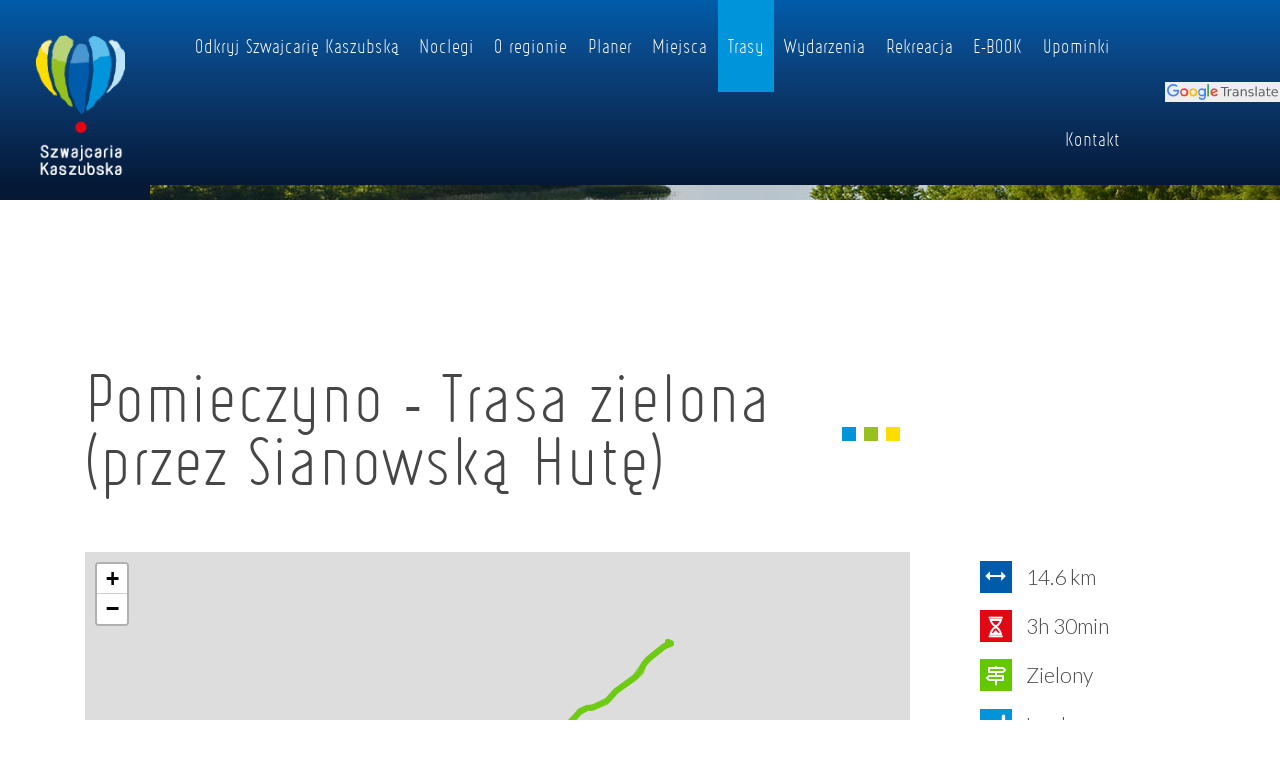

--- FILE ---
content_type: text/html; charset=UTF-8
request_url: https://szwajcariakaszubska.com/234-szwajcaria-kaszubska-pomieczyno-trasa-zielona-przez-sianowska-hute
body_size: 5670
content:
<!DOCTYPE html>
<html lang="pl">
	<head>
		<base href="/" />
		<meta charset="utf-8">
		<meta name="viewport" content="width=device-width, initial-scale=1, shrink-to-fit=no">
		<meta name="description" content=" Trasa rozpoczyna się i kończy przy Bazie Wypadowej na Kaszubach w Hejtusie k/Pomieczyna. Prowadzi przez Sianowską Hutę, z możliwością dojścia do leśnicz&amp;oacute;wki w Sianowie a następnie powraca...">
		<meta name="keywords" content="">
		<meta name="author" content="">
		<link rel="icon" href="/images/favicon.ico">
					<meta property="og:title" content="Pomieczyno - Trasa zielona (przez Sianowską Hutę)" />
					<meta property="og:description" content=" Trasa rozpoczyna się i kończy przy Bazie Wypadowej na Kaszubach w Hejtusie k/Pomieczyna. Prowadzi przez Sianowską Hutę, z możliwością dojścia do leśnicz&amp;oacute;wki w Sianowie a następnie powraca..." />
					<meta property="og:url" content="https://szwajcariakaszubska.com/234-szwajcaria-kaszubska-pomieczyno-trasa-zielona-przez-sianowska-hute" />
					<meta property="og:locale" content="pl_PL" />
		
		<link rel="stylesheet" type="text/css" href="https://fonts.googleapis.com/css?family=Lato:300,400,400i,700" />
<link rel="stylesheet" type="text/css" href="fonts/Ruler/stylesheet.css" />
<link rel="stylesheet" type="text/css" href="https://cdnjs.cloudflare.com/ajax/libs/font-awesome/4.7.0/css/font-awesome.min.css" />
<link rel="stylesheet" type="text/css" href="/css/bootstrap.min.css" />
<link rel="stylesheet" type="text/css" href="/css/lightbox.css" />
<link rel="stylesheet" type="text/css" href="/css/icons.css" />
<link rel="stylesheet" type="text/css" href="https://unpkg.com/leaflet@1.3.4/dist/leaflet.css" />
<link rel="stylesheet" type="text/css" href="css/animate.css" />
<link rel="stylesheet" type="text/css" href="css/swiper.min.css" />
<link rel="stylesheet" type="text/css" href="css/main.min.css" />
<title>Pomieczyno - Trasa zielona (przez Sianowską Hutę) - Szwajcaria Kaszubska – tu spełniają się marzenia!</title>
	</head>

	<body class="">	  	  
		<header class="navigation-bar navigation-bar-subpage">
			<a class="navbar-brand" href="/">
				<img src="/images/layout/logo.png" alt="Logo">
			</a>
			<div class="nav-bar-brand-background"></div>
			<div class="nav-bar-photo"></div>
			<div class="navbar-main-content">
				<nav class="navbar navbar-expand-lg navbar-dark">
					<button class="navbar-toggler" type="button" data-toggle="collapse" data-target="#main-navbar" aria-controls="navbarText" aria-expanded="false" aria-label="Toggle navigation">
						<span class="navbar-toggler-icon" style="color:white"></span>
					</button>
					<div class="collapse navbar-collapse" id="main-navbar">
						<ul class="nav navbar-nav justify-content-end" id="yw0">
<li class="nav-item"><a class="nav-link" href="/odkryj-szwajcarie-kaszubska"> Odkryj Szwajcarię Kaszubską</a></li>
<li class="nav-item"><a class="nav-link" href="/noclegi"> Noclegi</a></li>
<li class="nav-item"><a class="nav-link" href="/o-regionie"> O regionie</a></li>
<li class="nav-item"><a class="nav-link" href="/planer"> Planer <span class="badge badge-light" style="display:none">0</span></a></li>
<li class="nav-item"><a class="nav-link" href="/miejsca"> Miejsca</a></li>
<li class="active nav-item"><a class="nav-link" href="/trasy"> Trasy</a></li>
<li class="nav-item"><a class="nav-link" href="/wydarzenia"> Wydarzenia</a></li>
<li class="nav-item"><a class="nav-link" href="/rekreacja"> Rekreacja</a></li>
<li class="nav-item"><a class="nav-link" href="/e-book"> E-BOOK</a></li>
<li class="nav-item"><a class="nav-link" href="/upominki"> Upominki</a></li>
<li class="nav-item"><a class="nav-link" href="/kontakt"> Kontakt</a></li>
</ul>	
					</div>
				</nav>
			</div>
			<div class="nav navbar-right">
				<a href="https://szwajcariakaszubska-com.translate.goog/?_x_tr_sl=auto&_x_tr_tl=en&_x_tr_hl=pl&_x_tr_pto=wapp" class="translate-link">
					<svg xmlns="http://www.w3.org/2000/svg" viewBox="0 0 90 13" role="presentation" class="svg google_translate_svg">
    <path d="M5.09 4.63v1.39h3.325a2.949 2.949 0 0 1-.758 1.754A3.404 3.404 0 0 1 5.09 8.79a3.696 3.696 0 0 1 0-7.393 3.535 3.535 0 0 1 2.504.995l.978-.978A4.802 4.802 0 0 0 5.089 0a5.089 5.089 0 1 0 0 10.178 4.664 4.664 0 0 0 3.55-1.426 4.602 4.602 0 0 0 1.205-3.25 4.472 4.472 0 0 0-.074-.871z" fill="#4285f4"></path>
    <path d="M14.004 3.499A3.286 3.286 0 1 0 17.3 6.785a3.237 3.237 0 0 0-3.296-3.286zm0 5.276a1.995 1.995 0 1 1 1.854-1.99 1.9 1.9 0 0 1-1.854 1.99z" fill="#ea4335"></path>
    <path d="M30.16 4.234h-.051a2.277 2.277 0 0 0-1.73-.735 3.293 3.293 0 0 0 0 6.572 2.244 2.244 0 0 0 1.73-.747h.051v.458a1.682 1.682 0 0 1-1.753 1.928 1.821 1.821 0 0 1-1.656-1.17l-1.256.52A3.13 3.13 0 0 0 28.407 13c1.69 0 3.122-.995 3.122-3.421V3.67H30.16zm-1.656 4.54a2.006 2.006 0 1 1 1.753-1.978 1.839 1.839 0 0 1-1.754 1.979z" fill="#4285f4"></path>
    <path d="M21.35 3.499a3.286 3.286 0 1 0 3.296 3.286 3.237 3.237 0 0 0-3.296-3.286zm0 5.276a1.995 1.995 0 1 1 1.854-1.99 1.9 1.9 0 0 1-1.854 1.99z" fill="#fbbc05"></path>
    <path d="M32.659.134h1.419v9.934h-1.419z" fill="#34a853"></path>
    <path d="M38.461 8.775a1.672 1.672 0 0 1-1.595-.995l4.394-1.816-.147-.372a3.05 3.05 0 0 0-2.81-2.092 3.122 3.122 0 0 0-3.099 3.286 3.21 3.21 0 0 0 3.257 3.286 3.277 3.277 0 0 0 2.736-1.453l-1.119-.747a1.881 1.881 0 0 1-1.617.905zm-.103-4.043a1.299 1.299 0 0 1 1.245.719l-2.969 1.227a1.785 1.785 0 0 1 1.725-1.946z" fill="#ea4335"></path>
    <path d="M43.487 2.44h6.375v.86h-2.675v6.677h-1.025V3.3h-2.675z" fill="#5d6065"></path>
    <path d="M52.562 5.191q-.157-.09-.343-.13-.182-.046-.404-.046-.787 0-1.211.514-.42.51-.42 1.47v2.977h-.933V4.323h.934v.878q.292-.514.762-.762.47-.252 1.14-.252.097 0 .212.015.117.01.258.035zm3.544 1.944q-1.125 0-1.56.257t-.434.878q0 .495.323.788.328.287.889.287.772 0 1.236-.545.47-.55.47-1.458v-.207zm1.852-.384v3.225h-.928v-.858q-.318.515-.793.762-.474.243-1.16.243-.869 0-1.384-.485-.51-.49-.51-1.307 0-.954.637-1.439.64-.484 1.908-.484h1.302v-.091q0-.641-.424-.99-.42-.353-1.181-.353-.485 0-.944.116-.46.116-.883.349V4.58q.51-.197.989-.293.48-.101.934-.101 1.226 0 1.832.636.605.636.605 1.928zm6.612-.187v3.412h-.929V6.594q0-.802-.313-1.2-.313-.4-.939-.4-.752 0-1.186.48t-.434 1.307v3.195h-.933V4.323h.933v.878q.333-.51.783-.762.454-.252 1.044-.252.975 0 1.474.606.5.6.5 1.771zm5.456-2.074v.878q-.394-.202-.818-.303-.424-.1-.878-.1-.691 0-1.04.211-.343.212-.343.636 0 .323.248.51.247.182.994.348l.318.07q.989.213 1.403.602.419.383.419 1.075 0 .787-.626 1.246-.62.46-1.711.46-.454 0-.949-.091-.49-.086-1.035-.263V8.81q.515.268 1.015.404.5.131.99.131.655 0 1.009-.222.353-.227.353-.636 0-.378-.258-.58-.252-.202-1.115-.389l-.323-.075q-.863-.182-1.247-.556-.383-.378-.383-1.034 0-.798.565-1.232t1.605-.434q.515 0 .97.076.453.075.837.227zm1.782-2.367h.929v7.853h-.929zm5.441 5.012q-1.125 0-1.56.257t-.434.878q0 .495.323.788.328.287.889.287.772 0 1.236-.545.47-.55.47-1.458v-.207zm1.852-.384v3.225h-.928v-.858q-.318.515-.793.762-.474.243-1.16.243-.869 0-1.384-.485-.51-.49-.51-1.307 0-.954.637-1.439.64-.484 1.908-.484h1.302v-.091q0-.641-.424-.99-.42-.353-1.181-.353-.485 0-.944.116-.46.116-.884.349V4.58q.51-.197.99-.293.48-.101.933-.101 1.227 0 1.833.636.605.636.605 1.928zm2.832-4.033v1.605h1.913v.722h-1.913v3.069q0 .691.187.888.192.197.772.197h.954v.777h-.954q-1.075 0-1.484-.399Q81 9.174 81 8.114V5.045h-.681v-.722H81V2.718zm7.969 4.2v.454h-4.27q.061.959.575 1.463.52.5 1.444.5.535 0 1.035-.131.504-.131.999-.394v.878q-.5.212-1.025.323t-1.065.112q-1.352 0-2.145-.788-.787-.787-.787-2.13 0-1.388.747-2.2.752-.818 2.024-.818 1.14 0 1.802.737.666.732.666 1.993zm-.929-.273q-.01-.762-.429-1.216-.414-.455-1.1-.455-.777 0-1.247.44-.464.439-.535 1.236z" fill="#5d6065"></path>
</svg>			
				</a>
			</div>
		</header>
		
		
		
		
		
<div class="container subpage-content trip-detail">
	<main class="article">
		<div class="row">
			<div class="col-lg-9">
				<div class="page-title">
					<h1>Pomieczyno - Trasa zielona (przez Sianowską Hutę)</h1>
					<div class="small-squares">
						<i class="blue-mid"></i>
						<i class="green"></i>
						<i class="yellow"></i>
					</div>
				</div>
				
			</div>
					</div>

		<div class="row">
			<div class="col-sm-9">

									<div class="ts-map my-3" data-id="234" data-latitude="54.4113907" data-longitude="18.1775538" data-track-color="#64c800" data-track="/trip/geojson/234"></div>
					<div class="plot-container">
						<span class="xaxis">dystans (km)</span>
						<span class="yaxis">wysokość m n.p.m.</span>
						<div class="trip-plot"></div>
					</div>

				
								<div class="contact-container">
					<ul class="contact-inf my-3 mobile">

    
    
    
    
    

    
        <li title="Dystans"><span class="icon-on-list icon-length"></span>14.6 km</li>

                    <li title="Czas"><span class="icon-on-list icon-duration"></span>3h 30min</li>
        
                    <li title="Kolor szlaku">
                <span class="icon-on-list icon-route-marks" style="background-color: #64c800;"></span> Zielony            </li>
        
                    <li title="Poziom trudności"><span class="icon-on-list icon-difficulty icon-difficulty-3"></span>trudny</li>
        
        
            <li title="Najniższy punkt"><span class="icon-on-list icon-elevation-down"></span>198 m</li>
            <li title="Najwyższy punkt"><span class="icon-on-list icon-elevation-up"></span>227 m</li>
        
    </ul>				</div>
				<div class="text-content my-3">
					<p style="text-align: justify;">Trasa rozpoczyna się i kończy przy Bazie Wypadowej na Kaszubach w Hejtusie k/Pomieczyna. Prowadzi przez Sianowską Hutę, z możliwością dojścia do leśnicz&oacute;wki w Sianowie a następnie powraca lasem do Hejtusa. Prowadzi gł&oacute;wnie drogami polnymi i leśnymi, a zmienność krajobrazu nadaje trasie urozmaicony charakter. Istnieje możliwość skr&oacute;cenia trasy przez uniknięcie dojścia do leśnicz&oacute;wki o około 4 km. Szlak poza Sianowską Hutą w przeważającej części przebiega przez tereny leśne i mało zamieszkałe.</p>
<p style="text-align: justify;">Trasa w całości położona jest na terenie Kaszubskiego Parku Krajobrazowego i jego otuliny.&nbsp;</p>
<p style="text-align: justify;">Trasa nie należy do łatwych i wymaga lepszej kondycji fizycznej; nadaje się jednak na spacery, także dla os&oacute;b starszych i dzieci. Szlak poza Sianowską Hutą w przeważającej części przebiega przez tereny leśne i mało zamieszkałe i jest w całości oznakowany w terenie.</p>
<p style="text-align: justify;">Poziom trudności: trudna</p>
<p style="text-align: justify;">Długość szlaku: 14,6 km</p>
<p style="text-align: justify;">Rodzaj dr&oacute;g: &nbsp;</p>
<ul style="text-align: justify;">
<li>15 % drogi asfaltowe</li>
<li>85 % drogi leśne</li>
</ul>
<p style="text-align: justify;">Czas przejścia: 3,5 godz.&nbsp;</p>
<p style="text-align: justify;">&nbsp;</p>				</div>

									<a class="download-gpx" href="/trip/track/234"><span class="icon-on-list icon-download"></span>Pobierz plik gpx</a>
				
				


			</div>


			<div class="col-sm-3 sidebar">

				<ul class="contact-inf my-3 ">

    
    
    
    
    

    
        <li title="Dystans"><span class="icon-on-list icon-length"></span>14.6 km</li>

                    <li title="Czas"><span class="icon-on-list icon-duration"></span>3h 30min</li>
        
                    <li title="Kolor szlaku">
                <span class="icon-on-list icon-route-marks" style="background-color: #64c800;"></span> Zielony            </li>
        
                    <li title="Poziom trudności"><span class="icon-on-list icon-difficulty icon-difficulty-3"></span>trudny</li>
        
        
            <li title="Najniższy punkt"><span class="icon-on-list icon-elevation-down"></span>198 m</li>
            <li title="Najwyższy punkt"><span class="icon-on-list icon-elevation-up"></span>227 m</li>
        
    </ul>
				
			</div>
		</div>


		<div class="row">
			<div class="col-lg-9">
				

	<div class="section-with-margin">
		<div class="recomended">
			<h3>Polecane trasy:</h3>
			<div class="row">
									<div class="col-sm-6 col-lg-4 pb-3">
						

<div class="card bg-photo scale-on-hover" style="background-image: url('/media/photos/1404/s_sq.jpg')">
	<div class="card-detail">
				<a href="/543-szwajcaria-kaszubska-droga-kaszubska">
							<div class="shadow shadow-light"></div>
				<div class="border-four-color">
					<h4>Droga Kaszubska</h4>
									</div>
					</a>
	</div>
</div>

		
		
					</div>
									<div class="col-sm-6 col-lg-4 pb-3">
						

<div class="card bg-photo scale-on-hover" style="background-image: url('/media/photos/726/s_sq.jpg')">
	<div class="card-detail">
				<a href="/239-szwajcaria-kaszubska-kartuzy-trasa-zielona">
							<div class="shadow shadow-light"></div>
				<div class="border-four-color">
					<h4>Kartuzy - Trasa zielona </h4>
									</div>
					</a>
	</div>
</div>

		
		
					</div>
									<div class="col-sm-6 col-lg-4 pb-3">
						

<div class="card bg-photo scale-on-hover" style="background-image: url('/media/photos/2155/s_sq.jpg')">
	<div class="card-detail">
				<a href="/785-szwajcaria-kaszubska-lasy-mirachowskie">
							<div class="shadow shadow-light"></div>
				<div class="border-four-color">
					<h4>Lasy Mirachowskie </h4>
									</div>
					</a>
	</div>
</div>

		
		
					</div>
							</div>

			<div class="text-center">
				<a href="/item/places" class="btn btn-primary btn-more">Więcej</a>
			</div>
		</div>
	</div>

<div class="section-with-margin">
	
<article class="row application justify-content-center my-5">
	<div class="col-lg-7 align-self-center">
		<div class="h2-title">
			<div class="small-squares">
			  <i class="fa fa-stop blue-dark"></i>
			  <i class="fa fa-stop green"></i>
			  <i class="fa fa-stop yellow"></i>
			</div>
							<p class="h2">Aplikacja</p>
						<div class="small-squares">
			  <i class="fa fa-stop yellow"></i>
			  <i class="fa fa-stop green"></i>
			  <i class="fa fa-stop blue-dark"></i>
			</div>
        </div>		<p>Zwiedzaj Szwajcarię Kaszubską z naszą aplikacją! Dostępna na Google Play i App Store.</p>		<ul>
			<li><a style="background-image: url('images/layout/googleplay.png')" class="button-store bg-photo" href="https://play.google.com/store/apps/details?id=pl.amistad.treespot.szwajcaria_kaszubska" target="blank"></a></li>
			<li><a style="background-image: url('images/layout/appstore.png')" class="button-store bg-photo" href="https://itunes.apple.com/us/app/szwajcaria-kaszubska/id1439583983" target="blank"></a></li>
		</ul>
	</div>
	<div class="col-lg-5">
					<div class="application-graphic"><img src="/media/photos/40/m.png" alt="application" /></div>
				
	</div>
</article></div>			</div>
		</div>

	</main>

</div>		
		<footer>
			<div class="above-footer">
				<div class="container">
					<div class="row">
						<div class="col-md-4 above-footer-column">
							<span class="footer-menu-title">Menu:</span>
							<ul class="" id="yw1">
<li><a href="/odkryj-szwajcarie-kaszubska"> Odkryj Szwajcarię Kaszubską</a></li>
<li><a href="/noclegi"> Noclegi</a></li>
<li><a href="/o-regionie"> O regionie</a></li>
<li><a href="/planer"> Planer</a></li>
<li><a href="/miejsca"> Miejsca</a></li>
<li><a href="/trasy"> Trasy</a></li>
<li><a href="/wydarzenia"> Wydarzenia</a></li>
<li><a href="/rekreacja"> Rekreacja</a></li>
<li><a href="/e-book"> E-BOOK</a></li>
<li><a href="/upominki"> Upominki</a></li>
<li><a href="/kontakt"> Kontakt</a></li>
</ul>						</div>
						<div class="col-md-4 above-footer-column">
														
							<div class="fb-page" data-href="https://www.facebook.com/szwajcariakaszubska1" data-tabs="" data-width="" data-height="" data-small-header="false" data-adapt-container-width="true" data-hide-cover="false" data-show-facepile="true"><blockquote cite="https://www.facebook.com/szwajcariakaszubska1" class="fb-xfbml-parse-ignore"><a href="https://www.facebook.com/szwajcariakaszubska1">Szwajcaria Kaszubska</a></blockquote></div>
							
						</div>
						<div class="col-md-4 above-footer-column">
														
							<a class="instagram-box" href="https://www.instagram.com/szwajcaria.kaszubska/" onclick="window.location = 'https://www.instagram.com/szwajcaria.kaszubska/'" target="_blank">
								<div class="top">
									<span class="badge">
										<img src="images/layout/instagram-logo-black.png" alt="Instagram"> Obserwuj nas
									</span>
								</div>
								<div class="bottom">
									<img src="images/layout/instagram-logo.png" alt="Instagram">
								</div>
							</a>
							
						</div>
					</div>
				</div>
				<div class="amistad">
					<span>projekt: <a  href="#">Amistad</a> &copy; 2018</span>
				</div>
            </div>

            <div class="container logotypes mt-3">
				<div class="text-center">
					<img src="images/layout/ue-logos.png" alt="UE" class="img-fluid" />
				</div>
				<p>&quot;Europejski Fundusz Rolny na rzecz Rozwoju Obszarów Wiejskich: Europa inwestująca w obszary wiejskie&quot;</p>
            </div>


		</footer>

					
		<div id="fb-root"></div>
<script async defer crossorigin="anonymous" src="https://connect.facebook.net/pl_PL/sdk.js#xfbml=1&version=v7.0&appId=4038408259566116&autoLogAppEvents=1" nonce="ssXEpTId"></script>
		
				
		<script async src="https://www.googletagmanager.com/gtag/js?id=UA-131044074-2"></script>
		<script>
		 window.dataLayer = window.dataLayer || [];
		 function gtag(){dataLayer.push(arguments);}
		 gtag('js', new Date());
		 gtag('config', 'UA-131044074-2');
		</script>
		
				
	<script type="text/javascript" src="https://code.jquery.com/jquery-3.3.1.min.js"></script>
<script type="text/javascript" src="/js/jquery.flot.min.js"></script>
<script type="text/javascript" src="/js/lightbox.js"></script>
<script type="text/javascript" src="/js/bootstrap.min.js"></script>
<script type="text/javascript" src="https://unpkg.com/leaflet@1.3.4/dist/leaflet.js"></script>
<script type="text/javascript" src="/js/swiper.min.js"></script>
<script type="text/javascript" src="/js/script.js?t=1768369886"></script>
<script type="text/javascript" src="/js/wow.min.js"></script>
</body>
</html>


--- FILE ---
content_type: text/css
request_url: https://szwajcariakaszubska.com/css/icons.css
body_size: 707
content:
@font-face {
  font-family: 'icomoon';
  src:  url('../fonts/icomoon.eot?osxx1t');
  src:  url('../fonts/icomoon.eot?osxx1t#iefix') format('embedded-opentype'),
    url('../fonts/icomoon.ttf?osxx1t') format('truetype'),
    url('../fonts/icomoon.woff?osxx1t') format('woff'),
    url('../fonts/icomoon.svg?osxx1t#icomoon') format('svg');
  font-weight: normal;
  font-style: normal;
}

[class^="icon-"], [class*=" icon-"] {
  /* use !important to prevent issues with browser extensions that change fonts */
  font-family: 'icomoon' !important;
  speak: none;
  font-style: normal;
  font-weight: normal;
  font-variant: normal;
  text-transform: none;
  line-height: 1;

  /* Better Font Rendering =========== */
  -webkit-font-smoothing: antialiased;
  -moz-osx-font-smoothing: grayscale;
}

.icon-add:before {
  content: "\e900";
}
.icon-all:before {
  content: "\e901";
}
.icon-app:before {
  content: "\e902";
}
.icon-arrow-down:before {
  content: "\e903";
}
.icon-arrow-left:before {
  content: "\e904";
}
.icon-arrow-right:before {
  content: "\e905";
}
.icon-arrow-up:before {
  content: "\e906";
}
.icon-chevron-down:before {
  content: "\e907";
}
.icon-chevron-fill-down:before {
  content: "\e908";
}
.icon-chevron-fill-left:before {
  content: "\e909";
}
.icon-chevron-fill-right:before {
  content: "\e90a";
}
.icon-chevron-fill-up:before {
  content: "\e90b";
}
.icon-chevron-left:before {
  content: "\e90c";
}
.icon-chevron-left-double:before {
  content: "\e90d";
}
.icon-chevron-right:before {
  content: "\e90e";
}
.icon-chevron-right-double:before {
  content: "\e90f";
}
.icon-chevron-up:before {
  content: "\e910";
}
.icon-close:before {
  content: "\e911";
}
.icon-delete:before {
  content: "\e912";
}
.icon-difficulty:before {
  content: "\e913";
}
.icon-direction:before {
  content: "\e914";
}
.icon-download:before {
  content: "\e915";
}
.icon-duration:before {
  content: "\e916";
}
.icon-edit:before {
  content: "\e917";
}
.icon-elevation-down:before {
  content: "\e918";
}
.icon-elevation-up:before {
  content: "\e919";
}
.icon-email:before {
  content: "\e91a";
}
.icon-event:before {
  content: "\e91b";
}
.icon-export:before {
  content: "\e91c";
}
.icon-export-app:before {
  content: "\e91d";
}
.icon-export-gpx:before {
  content: "\e91e";
}
.icon-facebook:before {
  content: "\e91f";
}
.icon-facebook-bg:before {
  content: "\e920";
}
.icon-google-plus:before {
  content: "\e921";
}
.icon-google-plus-bg:before {
  content: "\e922";
}
.icon-instagram:before {
  content: "\e923";
}
.icon-length:before {
  content: "\e924";
}
.icon-map:before {
  content: "\e925";
}
.icon-misc:before {
  content: "\e926";
}
.icon-navigate:before {
  content: "\e927";
}
.icon-phone:before {
  content: "\e928";
}
.icon-photo:before {
  content: "\e929";
}
.icon-pin:before {
  content: "\e92a";
}
.icon-place:before {
  content: "\e92b";
}
.icon-planer:before {
  content: "\e92c";
}
.icon-planer-add:before {
  content: "\e92d";
}
.icon-planer-remove:before {
  content: "\e92e";
}
.icon-route-marks:before {
  content: "\e92f";
}
.icon-search:before {
  content: "\e930";
}
.icon-share:before {
  content: "\e931";
}
.icon-trip:before {
  content: "\e932";
}
.icon-twitter:before {
  content: "\e933";
}
.icon-twitter-bg:before {
  content: "\e934";
}
.icon-www:before {
  content: "\e935";
}
.icon-youtube:before {
  content: "\e936";
}


--- FILE ---
content_type: text/css
request_url: https://szwajcariakaszubska.com/css/main.min.css
body_size: 5346
content:
.gallery-slider .carousel-item,.gallery-one .photo{background:#909090 center center/cover no-repeat}.gallery-slider .carousel-item,.gallery-one .photo{padding-top:56.25%}.menu li ul,.menu,.above-footer ul{list-style-type:none;padding:0;margin:0}.card-scale{transition:all .2s ease-in-out}.card-scale:hover{transform:scale(1.1)}.card .photo{background:#ccc center center/cover no-repeat;flex-shrink:0;height:250px}.card .card-subtitle{color:#555;margin-bottom:.5rem}.card.horizontal{flex-direction:row}.card.horizontal .photo{width:30%;height:auto;border-radius:3px 0 0 3px}html{position:relative;height:100%;font-size:1rem}@media screen and (min-width: 992px){html{font-size:1.1rem}}h1{font-size:2rem}@media screen and (min-width: 576px){h1{font-size:2.5rem}}@media screen and (min-width: 768px){h1{font-size:3rem}}body{height:100%;width:100%;font-family:"Lato",sans-serif;color:#464646;scroll-behavior:smooth}h1,h2,h3{font-family:"ruler_lightregular",sans-serif}h1{font-weight:300}.page-title{display:flex;align-items:center;margin-bottom:2rem}.page-title .small-squares{white-space:nowrap;margin:0 10px}.page-title .small-squares i{display:inline-block;width:14px;height:14px;margin-left:4px}.h2-title{text-align:center;position:relative;flex-direction:column;flex-shrink:0;margin-bottom:1rem;justify-content:center;display:flex;align-items:center;font-size:1rem}@media screen and (min-width: 768px){.h2-title{flex-direction:row}}.h2-title h2,.h2-title .h2{font-size:2em;max-height:9.2em;font-weight:300;padding:0 1em;margin:.5em 0;line-height:1.3;overflow:hidden;display:-webkit-box;-webkit-line-clamp:3;-webkit-box-orient:vertical;text-overflow:ellipsis}@media screen and (min-width: 768px){.h2-title h2,.h2-title .h2{font-size:2.5em;max-height:11em}}@media screen and (min-width: 1200px){.h2-title h2,.h2-title .h2{font-size:3em;max-height:12.8em}}.h2-title .small-squares{font-size:.8rem;letter-spacing:1px;min-width:45px;white-space:nowrap}h3{font-size:1.2rem;padding-bottom:1rem;font-weight:600}@media screen and (min-width: 768px){h3{font-size:1.4rem}}@media screen and (min-width: 1200px){h3{font-size:1.5rem}}article{position:relative}article p{margin-bottom:1rem}article h3{color:#000}aside~article{margin-top:0}.green{color:#96c11f;background-color:#96c11f}.yellow{color:#fd0;background-color:#fd0}.blue-mid{color:#0095db;background-color:#0095db}.blue-light{color:#bbe3fa;background-color:#bbe3fa}.blue-dark{color:#005caa;background-color:#005caa}.red{color:#e30613;background-color:#e30613}.opacity-half{opacity:.3}a{color:#000}a:hover{text-decoration:none}.ts-map{height:500px}.swiper-container{width:100%;height:100%}.swiper-slide{text-align:center;font-size:18px;background:#fff;display:-webkit-box;display:-ms-flexbox;display:-webkit-flex;display:flex;-webkit-box-pack:center;-ms-flex-pack:center;-webkit-justify-content:center;justify-content:center;-webkit-box-align:center;-ms-flex-align:center;-webkit-align-items:center;align-items:center}.swiper-pagination-bullet{width:15px;height:15px;border:2px solid #fff;opacity:1;background:rgba(0,0,0,0)}.swiper-pagination-bullet-active{background-color:#fff}.slider-arrow{color:#fff;border:2px solid #fff;padding:1.5rem;background-size:1rem}.slider-arrow-next{background-image:url("/images/arrow-new-right.png");right:30px}.slider-arrow-prev{background-image:url("/images/arrow-new-left.png");left:30px}.slide-title{color:#fff;position:absolute;font-weight:300;right:0;bottom:10%;padding:1rem 15% 1rem 3rem;background-image:linear-gradient(to right, rgba(0, 0, 0, 0), rgba(0, 0, 0, 0.2) 10%, rgba(0, 0, 0, 0.2))}.swiper-one-slide{height:500px;padding:2rem 0}.swiper-one-slide .bg-photo{height:100%;width:100%}.swiper-one-slide .swiper-pagination{bottom:40px}.trip-detail .slider-arrow{border:none}.slider{position:relative;margin:auto;width:100%}.section-with-margin{margin-top:1.5rem}@media screen and (min-width: 768px){.section-with-margin{margin-top:4rem}}.menu li img,.icon-on-list{margin-right:.8rem;padding:.3rem;color:#fff;background-color:#bbe3fa;align-self:flex-start}.card.bg-photo{padding-top:100%;width:100%;background-position:center center;background-repeat:no-repeat;background-size:cover;position:relative;border:none}.card.bg-photo .shadow{position:absolute;width:100%;height:100%;background-color:rgba(0,0,0,.5);top:0;left:0}.card.bg-photo .shadow-light{background-color:rgba(0,0,0,.2)}.card.bg-photo:hover .card-detail{opacity:1}.card.bg-photo .card-detail{opacity:0;transition:opacity .5s ease-in-out;height:100%;width:100%}.card.bg-photo h4{padding:10%;text-overflow:ellipsis;word-wrap:break-word;overflow:hidden;max-height:90%;margin:auto;text-align:center;color:#fff;font-size:1.5rem}@media screen and (min-width: 768px){.card.bg-photo h4{font-size:1.4rem}}@media screen and (min-width: 992px){.card.bg-photo h4{font-size:1.5rem}}.card.bg-photo .border-four-color{display:flex;position:absolute;top:10%;left:10%;width:80%;height:80%;flex-direction:column;background:url(/images/layout/STK-colour-frame.svg) center center no-repeat;background-size:cover}.card.bg-photo .border-four-color .event-date{color:#fff;font-size:1.4rem;font-weight:bold;background-color:#103e83;padding:.3rem;margin:auto;margin-bottom:-1rem;z-index:11}@media screen and (min-width: 768px){.scale-on-hover{transition:all .2s ease-in-out}.scale-on-hover:hover{transform:scale(1.1)}}.places .list-view .card.bg-photo{flex-direction:column-reverse}.places .list-view .card.bg-photo .card-detail{opacity:1}.places .list-view .card.bg-photo .card-detail .border-four-color{top:5%;left:5%;width:90%;height:90%}.places .list-view .card.bg-photo .card-detail h4{padding:10%;background-color:rgba(0,0,0,.5);margin-bottom:0;position:absolute;bottom:0;height:auto;max-height:100%;border-bottom:25px solid rgba(0,0,0,0);border-top:15px solid rgba(0,0,0,0);overflow:hidden;width:100%;text-overflow:ellipsis;word-wrap:break-word;overflow:hidden}.places .list-view .card.bg-photo .pagination{justify-content:center}.trips .list-view .card.bg-photo .trip-caption{position:absolute;bottom:0;display:flex;padding:7%;background-color:rgba(0,0,0,.5);max-height:100%;width:100%;font-size:1.35rem;color:#fff}.trips .list-view .card.bg-photo .trip-caption h4,.trips .list-view .card.bg-photo .trip-caption .trip-parameters{background-color:rgba(0,0,0,0);text-align:left;padding:0;font-size:1.35rem;overflow:hidden;margin:0}.trips .list-view .card.bg-photo .trip-caption img{width:40px;box-sizing:content-box;margin-right:.5rem;padding:0 .3rem;color:#fff;align-self:flex-end;flex-shrink:0;align-self:flex-start}.trips .list-view .card.bg-photo .trip-caption h4{height:auto;padding-right:.1rem;text-overflow:ellipsis;word-wrap:break-word;overflow:hidden;max-height:10rem}.trips .list-view .card.bg-photo .trip-caption .trip-title{padding-left:40%}.trips .list-view .card.bg-photo .trip-caption .trip-parameters{padding-bottom:.1rem}.trips .list-view .card.bg-photo .border-four-color{top:5%;left:5%;width:90%;height:90%}.bg-photo{background-position:center center;background-repeat:no-repeat;background-size:cover;position:relative}.btn-primary{font-family:"ruler_lightregular",sans-serif;color:#fff;border-radius:0;border:none;margin:1rem 0}.btn-default{font-family:"ruler_lightregular",sans-serif;color:#fff;border-radius:0;border:none;background:#96c11f}.form-control{border-width:2px;border-radius:0}.btn-more{background-color:#103e83;font-size:1.5rem;padding:.5rem 4rem}.list-view .pagination{justify-content:center}.pagination .page-item .page-link{border:none;font-weight:bold;font-size:1.2rem;padding:1rem .5rem;color:#0095db}@media screen and (min-width: 768px){.pagination .page-item .page-link{padding:1rem 1.5rem;font-size:1.3rem}}@media screen and (min-width: 768px){.pagination .page-item .page-link{font-size:1.6rem}}.pagination .page-item .page-link:hover{background-color:#bbe3fa}.pagination .active .page-link{background-color:rgba(0,0,0,0);color:#e30613}.events .list-view .card.bg-photo .card-detail{opacity:1}.events .list-view .card.bg-photo .card-detail h4{max-height:70%}ul.contact-inf{display:none}@media screen and (min-width: 576px){ul.contact-inf{display:block}}ul.contact-inf.mobile{display:block}@media screen and (min-width: 576px){ul.contact-inf.mobile{display:none}}ul.contact-inf li{padding:.5rem 0;display:flex;align-items:flex-start}ul.contact-inf li .icon-length{background-color:#005caa}ul.contact-inf li .icon-duration{background-color:#e30613}ul.contact-inf li .icon-difficulty{background-color:#0095db}ul.contact-inf li .icon-elevation-up{background-color:#fd0}ul.contact-inf li .icon-elevation-down{background-color:#96c11f}ul.contact-inf li .icon-place{background-color:#96c11f}ul.contact-inf li .icon-phone{background-color:#005caa}ul.contact-inf li .icon-www{background-color:#0095db}ul.contact-inf li .icon-email{background-color:#e30613}ul.contact-inf li .icon-planer-add{color:#005caa}.calendar{font-size:.7rem;font-family:"ruler_lightregular",sans-serif;font-variant:small-caps}.calendar .zabuto_calendar .table tr.calendar-month-header td,.calendar .zabuto_calendar .table tr.calendar-dow-header th,.calendar .zabuto_calendar .table tr td{background-color:#f6fbfe;border-top:none;border-bottom:none}.calendar .zabuto_calendar .table tr:last-child{border-bottom:none}.calendar .zabuto_calendar .calendar-event span.badge-event{background-color:#e30613;height:20px;width:20px;border-radius:50%;cursor:pointer;display:flex;justify-content:center;align-items:center}.text-content h2{font-size:1.8rem}.text-content a{font-weight:bold;color:#103e83}.text-content a:hover{color:#0095db}.item-popup{display:flex;align-items:center;font-size:.9rem;color:#464646}.item-popup img{height:60px;width:60px;flex-shrink:0;margin-right:10px}.above-footer,.navigation-bar{background-image:linear-gradient(to top, #051937, #082852, #0a396e, #094a8b, #005caa)}.navigation-bar-subpage .nav-bar-brand-background,.navigation-bar-subpage .nav-bar-photo,.navigation-bar .navbar-brand{height:100px;position:absolute;top:0;left:0}@media screen and (min-width: 992px){.navigation-bar-subpage .nav-bar-brand-background,.navigation-bar-subpage .nav-bar-photo,.navigation-bar .navbar-brand{height:200px}}html.translated-ltr .translate-link{display:none !important}.navigation-bar{font-family:"ruler_lightregular",sans-serif;display:flex;width:100%}.navigation-bar .navbar-toggler{margin:1rem 0;margin-left:auto;margin-right:1rem;border:0;outline-width:0}.navigation-bar .navbar-toggler:link,.navigation-bar .navbar-toggler:visited,.navigation-bar .navbar-toggler:hover,.navigation-bar .navbar-toggler:active,.navigation-bar .navbar-toggler:focus{outline-width:0}.navigation-bar .navbar-brand{padding:1rem}@media screen and (min-width: 992px){.navigation-bar .navbar-brand{padding:2rem}}.navigation-bar .navbar-brand img{height:60px}@media screen and (min-width: 992px){.navigation-bar .navbar-brand img{height:140px}}.navigation-bar .navbar-main-content{display:flex;justify-content:flex-end;margin:0;width:100%}@media screen and (min-width: 992px){.navigation-bar .navbar-main-content{margin:0 150px}}@media screen and (min-width: 1200px){.navigation-bar .navbar-main-content{margin:0 160px}}.navigation-bar .navbar-main-content .navbar{padding:0;justify-content:flex-end}.navigation-bar .navbar-main-content .navbar .active{background-color:#0095db}.navigation-bar .navbar-main-content .navbar .nav-item:hover{background-color:#0095db}@media screen and (min-width: 992px){.navigation-bar .navbar-main-content .navbar .nav-item:last-child .nav-link{padding-right:0}}.navigation-bar .navbar-main-content .navbar .nav-item .nav-link{color:#fff;text-align:right;font-size:1rem;padding:.5rem 2rem .5rem .5rem}@media screen and (min-width: 992px){.navigation-bar .navbar-main-content .navbar .nav-item .nav-link{font-size:.8rem;padding:1.5rem .6vw}}@media screen and (min-width: 1200px){.navigation-bar .navbar-main-content .navbar .nav-item .nav-link{font-size:.85rem;padding:2rem .8vw}}.navigation-bar .navbar-right{position:absolute;left:80px;top:50%;transform:translateY(-50%);display:inline-flex;flex-wrap:nowrap;height:50px;align-items:center;justify-content:flex-end;align-items:center}.navigation-bar .navbar-right .translate-link{background-color:#eee;border:none;height:20px;padding:2px;display:flex;align-items:center;justify-content:center}.navigation-bar .navbar-right .translate-link svg{height:100%}.navigation-bar .navbar-right .lang{content:"";width:20px;height:20px;border-radius:50%;background-size:cover;background-position:center;background-repeat:no-repeat;margin:0 .5rem 0 0;opacity:.5}.navigation-bar .navbar-right .active{opacity:1}.navigation-bar .navbar-right .en{background-image:url("/images/layout/flag-en.png")}.navigation-bar .navbar-right .de{background-image:url("/images/layout/flag-de.png")}.navigation-bar .navbar-right .pl{background-image:url("/images/layout/flag-pl.png")}@media screen and (min-width: 992px){.navigation-bar .navbar-right{right:0;left:unset}.navigation-bar .navbar-right .lang{width:25px;height:25px;margin:0 1rem 0 0}}.navigation-bar-mainpg{position:absolute}.navigation-bar-mainpg .navbar-brand:after{position:absolute;left:0;z-index:-1;width:100%;height:80%;content:"";background-color:#051937}.navigation-bar-subpage{position:relative}.navigation-bar-subpage .nav-bar-photo{width:100%;background-size:cover;background-repeat:no-repeat;z-index:-2;background-position:center center;background-image:url("/images/static/top_subpages.jpg")}.navigation-bar-subpage .nav-bar-brand-background{z-index:-1;width:70px;background-color:#051937}@media screen and (min-width: 992px){.navigation-bar-subpage .nav-bar-brand-background{width:150px}}.application p{text-align:center}.application ul{padding:0;text-align:center}.application ul li{display:inline-block}.application ul li .button-store{display:block;background-color:#000;border-radius:8px;height:50px;width:130px;margin:10px;cursor:pointer;opacity:.8;transition:opacity .5s;-webikit-transition:opacity .5s}.application ul li .button-store:hover{opacity:1}.application .application-graphic{margin-top:10px}.application .application-graphic img{max-height:400px;width:100%}.above-footer{background-image:linear-gradient(to bottom, #051937, #082852, #0a396e, #094a8b, #005caa);padding:20px;color:#fff;font-family:"ruler_lightregular",sans-serif;font-weight:300}.above-footer .instagram-box .top{background:url("/images/layout/instagram-bg.jpg") center center/cover no-repeat;padding:1rem;text-align:right}.above-footer .instagram-box .top .badge{margin-top:3rem;background:#fff;border-radius:4px;display:inline-block;color:#000}.above-footer .instagram-box .top .badge img{height:24px}.above-footer .instagram-box .bottom{background:#fff;text-align:center;padding:1rem}.above-footer .instagram-box img{max-width:100%}.above-footer .above-footer-column{margin-bottom:50px;text-align:center}@media screen and (min-width: 768px){.above-footer .above-footer-column{text-align:left}}.above-footer .above-footer-column .footer-menu-title{padding:5px 0;font-weight:500}.above-footer .above-footer-column p{padding-right:0;font-weight:300;margin-bottom:0}@media screen and (min-width: 768px){.above-footer .above-footer-column p{padding-right:30%}}.above-footer .above-footer-column .event{padding-top:15px}.above-footer .above-footer-column .event p{padding-right:0;text-align:left}.above-footer .above-footer-column li{padding:5px 0;clear:left}.above-footer .above-footer-column li:last-child{padding-bottom:0}.above-footer .above-footer-column li a{color:#fff}.above-footer .above-footer-column li a:hover{color:#bbe3fa}.above-footer .above-footer-column .bg-photo{height:100px;width:100px;content:"";float:left;margin-right:10px;margin-bottom:10px}.above-footer .amistad{text-align:right;padding:10px}.above-footer .amistad a{color:#fff}.above-footer .amistad a:hover{color:#bbe3fa}.logotypes{padding:0 10%;text-align:center}.logotypes p{font-weight:300;padding:10px 0}@keyframes mouse-animation{from{top:0}to{top:29px}}.home-top-photo{height:100%;background-position:center top;width:100%;background-size:cover;background-repeat:no-repeat;position:relative;z-index:-2}.home-top-photo video{position:absolute;z-index:0;width:100%;height:100%;object-fit:cover;object-position:center}.home-top-photo .main-title{position:absolute;top:50%;color:#fff;width:85%;height:5rem;display:flex}@media screen and (min-width: 768px){.home-top-photo .main-title{top:70%}}.home-top-photo .main-title .white-stripe{height:100%;width:60%;background-color:rgba(250,250,250,.4)}.home-top-photo .main-title h1{margin-left:auto;padding-left:1rem;align-self:center}.home-top-photo .home-top-photo-squares{max-height:30vh;max-width:30vw;width:30vh;height:30vw;position:absolute;bottom:0;right:0;display:flex;flex-direction:row-reverse;flex-wrap:wrap-reverse}.home-top-photo .home-top-photo-squares .square{width:50%;height:50%}.home-scroll-button-container{position:absolute;bottom:20px;width:100%;display:flex;justify-content:center}.home-scroll-button-container .scroll-button{display:flex;flex-direction:column;color:#fff;opacity:.5;cursor:pointer;transition:all 2s}.home-scroll-button-container .scroll-button:hover{color:#fff}.home-scroll-button-container .scroll-button .mouse{height:50px;width:30px;border:3px solid #fff;border-radius:15px;position:relative}.home-scroll-button-container .scroll-button .mouse .inside-mouse{display:inline;height:16px;width:16px;background-color:rgba(0,0,0,0);border:6px solid #fff;border-style:double;border-radius:50%;position:absolute;left:4px;-webkit-animation:mouse-animation 3s infinite;animation:mouse-animation 3s infinite;animation-direction:alternate;animation-timing-function:linear}.home-scroll-button-container .scroll-button i{font-size:2rem;text-align:center;line-height:.8rem}.home article .article-text{display:flex;flex-direction:column;justify-content:center;position:absolute;top:0;padding:1rem 0;height:100%;width:100%;overflow:hidden}.home article .article-text .h2-title{font-size:.7rem}@media screen and (min-width: 768px){.home article .article-text{padding:1rem}}.home article .article-text p{overflow:hidden;text-overflow:ellipsis;flex-grow:0;margin-bottom:0}@media screen and (min-width: 992px){.home article .article-text p{margin-bottom:2rem}}.home .about p{text-align:center}.subpage-content{margin-top:80px;font-size:1rem;font-weight:300}@media screen and (min-width: 768px){.subpage-content{font-size:1.1rem}}@media screen and (min-width: 992px){.subpage-content{margin-top:180px;font-size:1.2rem}}.subpage-content .subpage-head{justify-content:space-between;font-family:"ruler_lightregular",sans-serif}.subpage-content .subpage-head .h2-title{flex-direction:row;justify-content:flex-start}.subpage-content .subpage-head .h2-title h2,.subpage-content .subpage-head .h2-title .h2{padding-left:0;margin-left:-5px;text-align:left}.subpage-content .map-list{margin-bottom:2rem;display:flex;float:right}.subpage-content .map-list span{font-family:"ruler_lightregular",sans-serif;text-align:center;font-weight:300;padding:.5rem .5rem 1.5rem;font-size:1.2rem;position:relative;cursor:pointer}.subpage-content .map-list span:hover:after{background-color:#96c11f}.subpage-content .map-list span:after{position:absolute;height:15px;width:15px;border-radius:50%;border:2px solid #96c11f;transform:translateX(-50%);left:50%;bottom:0;content:" ";display:block}.subpage-content .map-list span.active:after{background-color:#e30613;border-color:#e30613}.subpage-content .swiper-one-slide{padding:0}.subpage-content .ts-map{padding-top:100%;height:auto}.trip-detail .ts-map{height:300px;padding-top:0}@media screen and (min-width: 768px){.trip-detail .ts-map{height:500px}}.trip-detail .swiper-slide .card.bg-photo{padding-top:70%}.trip-detail .download-gpx{font-family:"ruler_lightregular",sans-serif;font-size:1.4rem;font-weight:600;padding-top:.5rem}.trip-detail .download-gpx span{background-color:#005caa}.trip-detail .sidebar ul.contact-inf{column-count:2}@media screen and (min-width: 576px){.trip-detail .sidebar ul.contact-inf{column-count:1}}.trip-detail .plot-container{position:relative;padding:0 0 10px 10px;display:none}.trip-detail .plot-container .trip-plot{height:140px;font-size:12px}.trip-detail .plot-container .xaxis,.trip-detail .plot-container .yaxis{font-size:10px;color:#999;position:absolute}.trip-detail .plot-container .yaxis{transform:rotateZ(-90deg);-moz-transform:rotateZ(-90deg);transform-origin:0 0;-moz-transform-origin:0 0;left:-5px;bottom:0;width:120px;text-align:center}.trip-detail .plot-container .xaxis{bottom:0;text-align:center;width:100%}.event-detail .page-title{margin-bottom:0}.menu{font-family:"ruler_lightregular",sans-serif}.menu>li:first-child{padding-top:0}.menu li{padding:.5rem .5rem .5rem 0;border:none}.menu li a{display:flex}.menu li:hover>img{background-color:#005caa}.menu li:hover>span{color:#005caa;font-weight:400}.menu li img{width:30px;height:30px;background-color:#bbe3fa}.menu li span{color:#464646}.menu li ul{padding-left:1rem;font-size:.9rem}.menu .active>a{background-color:rgba(0,0,0,0)}.menu .active>a img{background-color:#005caa}.menu .active>a span{color:#005caa;font-weight:400}.trips .menu li img{background-color:#d3ed8c}.trips .menu li:hover span{color:#96c11f}.trips .menu .active{background-color:rgba(0,0,0,0)}.trips .menu .active span{color:#96c11f}.trips .menu .active img{background-color:#96c11f}.place-detail .planer-button{line-height:2.5;display:flex;overflow:visible;white-space:nowrap;justify-content:flex-end}.place-detail .planer-button>span{font-size:1.2em;color:inherit;padding-left:.5em;color:#005caa;align-self:center;flex-wrap:nowrap}.place-detail .planer-button .icon-planer-remove,.place-detail .planer-button .text-remove{display:none}.place-detail .planer-button.active .icon-planer-remove,.place-detail .planer-button.active .text-remove{display:inline-block}.place-detail .planer-button.active .icon-planer-add,.place-detail .planer-button.active .text-add{display:none}@media screen and (min-width: 992px){.place-detail .sidebar .contact-inf{height:500px}}.map-view.hide-map{height:0;overflow:hidden}.map-view .ts-map{padding-top:0;height:450px}.contact .icon-on-list{background-color:#005caa}.audio-files-list{column-count:2}.audio-files-list li{padding-bottom:.5rem;display:flex}.audio-files-list li span{background-color:#bbe3fa}@keyframes jigglekeyframes1{0%{transform:rotate(-1deg);animation-timing-function:ease-in}50%{transform:rotate(1.5deg);animation-timing-function:ease-out}}@keyframes jigglekeyframes2{0%{transform:rotate(1deg);animation-timing-function:ease-in}50%{transform:rotate(-1.5deg);animation-timing-function:ease-out}}@media screen and (min-width: 768px){.planer .list-view{min-height:700px}}.planer .list-view .card-detail{opacity:1}.planer .list-view .card-detail .shadow{background-color:rgba(0,0,0,.2)}.planer .list-view .icon-planer-remove{position:absolute;right:5px;top:5px;background:red;color:#fff;padding:15px;z-index:100;border-radius:50%;opacity:0;transform:scale(0.1);transition:.3s}.planer .list-view.edit .icon-planer-remove{opacity:1;transform:scale(1);transition:.3s}.planer .list-view.edit .row>div:nth-child(2n){animation-name:jigglekeyframes1;animation-iteration-count:infinite;transform-origin:50% 10%;animation-duration:.3s}.planer .list-view.edit .row>div:nth-child(2n-1){animation-name:jigglekeyframes2;animation-iteration-count:infinite;animation-direction:alternate;transform-origin:30% 5%;animation-duration:.4s}.planer .list-view.edit .row>div:nth-child(3n-1){animation-delay:-0.75s}.planer .list-view.edit .row>div:nth-child(3n-2){animation-delay:.25s}.planer .icon-on-list{background-color:#005caa}.planer .menu.planer li{display:flex;align-items:flex-start}.planer .menu.planer li span{color:#fff}.planer .disabled li{color:#909090}.planer .disabled li a{pointer-events:none;cursor:default;text-decoration:none;color:#000}.planer .disabled li span{background-color:#909090;pointer-events:none;cursor:default;text-decoration:none;color:#fff}.search-trips{font-family:"ruler_lightregular",sans-serif;margin-bottom:3rem;width:100%;display:flex;justify-content:space-between;align-content:center;flex-wrap:wrap}.search-trips .col-form-label{font-weight:bold;font-size:.7rem;color:#000;padding-right:1rem}.search-trips input,.search-trips .styled-select{height:40px;border:3px solid #96c11f;font-size:.8rem;color:#464646}.search-trips input{width:40px;text-align:center}.search-trips button{background-color:#96c11f;font-size:1.5rem;padding:.2rem 1.5rem}.search-trips button:hover{background-color:#749518}.search-trips .styled-select{overflow:hidden;position:relative;padding:5px 0;width:100px;display:inline-block}.search-trips .styled-select select{background:rgba(0,0,0,0);width:120%;padding:0;line-height:1;border:0;border-radius:0;-webkit-appearance:none;cursor:pointer}.search-trips .styled-select select:focus,.search-trips .styled-select select:active{border:none;box-shadow:none}.search-trips .styled-select i{position:absolute;top:50%;right:5px;transform:translateY(-50%);font-size:1.5rem;color:#96c11f;z-index:-1}.widget{margin:2rem 0}.widget .widget-title{margin-bottom:1rem}.widget-group .widget{margin-top:0}.gallery .slide-title{font-size:1rem;bottom:0;padding:.5rem 1rem;margin:0}.gallery-one .photo{position:relative}.gallery-one .photo .glass{background:rgba(0,0,0,.5);padding:10px;color:#fff;position:absolute;bottom:0;left:0;right:0}.gallery-thumbs .wrapper{margin:0 -5px}.gallery-thumbs .thumb{margin:5px;display:inline-block}

--- FILE ---
content_type: image/svg+xml
request_url: https://szwajcariakaszubska.com/images/layout/STK-colour-frame.svg
body_size: 841
content:
<?xml version="1.0" encoding="utf-8"?>
<!-- Generator: Adobe Illustrator 22.1.0, SVG Export Plug-In . SVG Version: 6.00 Build 0)  -->
<svg version="1.1" id="Warstwa_1" xmlns="http://www.w3.org/2000/svg" xmlns:xlink="http://www.w3.org/1999/xlink" x="0px" y="0px"
	 viewBox="0 0 193 193" style="enable-background:new 0 0 193 193;" xml:space="preserve">
<style type="text/css">
	.st0{fill:none;stroke:#96C11F;stroke-width:2;stroke-miterlimit:10;}
	.st1{fill:none;stroke:#103E83;stroke-width:2;stroke-miterlimit:10;}
	.st2{fill:none;stroke:#E30613;stroke-width:2;stroke-miterlimit:10;}
	.st3{fill:none;stroke:#FFF600;stroke-width:2;stroke-miterlimit:10;}
</style>
<title>Obszar roboczy 1</title>
<polyline class="st0" points="63.8,192 1,192 1,63.8 "/>
<polyline class="st1" points="192,129.2 192,192 63.8,192 "/>
<polyline class="st2" points="129.2,1 192,1 192,129.2 "/>
<polyline class="st3" points="1,63.8 1,1 129.2,1 "/>
</svg>


--- FILE ---
content_type: application/javascript
request_url: https://szwajcariakaszubska.com/js/script.js?t=1768369886
body_size: 2490
content:

var TS = {

	setCookie : function (name, value, days) {
		var expires;
		if (days) {
			var date = new Date();
			date.setTime(date.getTime() + (days * 24 * 60 * 60 * 1000));
			expires = "; expires=" + date.toGMTString();
		} else {
			expires = "";
		}
		document.cookie = name + "=" + value + expires + "; path=/";
	},

	getCookie : function (c_name) {
		if (document.cookie.length > 0) {
			var c_start = document.cookie.indexOf(c_name + "=");
			if (c_start != -1) {
				c_start = c_start + c_name.length + 1;
				var c_end = document.cookie.indexOf(";", c_start);
				if (c_end == -1) {
					c_end = document.cookie.length;
				}
				return unescape(document.cookie.substring(c_start, c_end));
			}
		}
		return "";
	}
}

var App = {

	init : function() {
		this.initMaps()
		$('.map-list span').click(function() {
			$('.map-list span.active').removeClass('active')
			$(this).addClass('active')
			if($(this).data('type') == 'list') {
				$('.list-view').show()
				$('.map-view').addClass('hide-map')
			} else {
				$('.list-view').hide()
				$('.map-view').removeClass('hide-map')
				if(!$('.map-view').data('loaded')) {
					$('.map-view').data('loaded', 1);
					App.loadMapObjects($('.map-view .ts-map'))
				}
			}
		})
	},

	initMaps : function() {

		$('.ts-map').each(function() {

			var options = {}

			if($(this).data('disable-scroll')) {
				options.scrollWheelZoom = false
			}

		    var map = L.map($(this).get(0), options)
			var zoom = $(this).data('zoom')
			if(!zoom) {
				zoom = 13
			}
			var center = [$(this).data('latitude'), $(this).data('longitude')]
			map.setView(center, zoom);

			L.tileLayer('https://{s}.tile.openstreetmap.org/{z}/{x}/{y}.png', {
				attribution: '&copy; <a href="https://www.openstreetmap.org/copyright">OpenStreetMap</a> contributors'
			}).addTo(map);

			var title = $(this).data('title')
			if(title) {
				L.marker(center).addTo(map).bindPopup(title)
			}

			var trackUrl =  $(this).data('track')
			if(trackUrl) {
				var trackColor = $(this).data('track-color')
				$.get(trackUrl, function(json)  {
					var layer = L.geoJSON(json, {
						style: {
							color: trackColor ? trackColor : "#ff0000",
							weight: 6,
							opacity: 0.7
						}, 
						pointToLayer: function (feature, latlng) {
							return App.createMarker(latlng, feature.properties);
						}
					})
					App.createPlot(layer)
					layer.addTo(map);
					map.fitBounds(layer.getBounds())
				}, 'json')
			}

			$(this).data('map', map)
		});
		
		
		$('.planer-button').click(function() {
			var button = $(this)
			$.get(button.attr('href'), function(response) {
				if(response.status) {
					button.addClass('active')
				} else {
					button.removeClass('active')
				}
				App.updatePlaner(response.count)
			})
			return false
		})
	},
	
	updatePlaner : function(count) {
		var badge = $('.navbar-nav a[href*=plan] .badge')
		if(count) {
			badge.text(count)
			badge.show('fast')
		} else {
			badge.hide('fast')
		}
	},
	
	initPlanerView : function() {
		
		function updatePlanerView() {
			if($('.list-view .card').length) {
				$('#planer-menu').removeClass('disabled')
				$('.empty-view').slideUp('fast')
			} else {
				$('#planer-menu').addClass('disabled')
				$('.empty-view').slideDown('fast')
			}
		}
		
		$('#edit-planer').click(function() {
			$('.list-view').toggleClass('edit')
			return false
		})
		$('.list-view .icon-planer-remove').click(function() {
			$.get('/guide/toggle', {id : $(this).data('id')}, function(response) {
				App.updatePlaner(response.count)
			})
			$(this).parents('.card').parent().fadeOut(200, function() {
				$(this).remove()
				updatePlanerView()
			})
		})
		updatePlanerView()
	},
	
	initEventsView : function() {
		var params = {
			language: $('html').attr('lang'),
			nav_icon: {
				prev: '<i class="icon-chevron-left"></i>',
				next: '<i class="icon-chevron-right"></i>'
            },
			ajax : {
				url : '/item/calendar'
			},
			action: function () {
				if($(this).data('hasEvent')) {
					window.location = window.location.pathname + '?date=' + $(this).data('date')
				}
            },
		}
		var date = $('#current-date')
		if(date) {
			params.year = date.data('year')
			params.month = date.data('month')
		}
		$("#calendar").zabuto_calendar(params);
	},
	
	loadMapObjects : function(el) {
		var map = el.data('map')
		$.get(el.data('url'), function(json)  {
			var markers = []
			for(var i in json) {
				markers.push(App.createMarker(false, json[i]))
			}
			var layer = L.featureGroup(markers)
			layer.addTo(map);
			map.fitBounds(layer.getBounds().pad(0.1))
		}, 'json')
	},
	
	createMarker : function(lonLat, o) {
		if(!lonLat) {
			lonLat = [o.lat, o.lon]
		}
		var html = '<a class="item-popup" href="'+o.url+'"><img src="/media/thumb/'+o.id+'/xxs_sq.jpg"><span>'+o.name+'</span></div>';
		var icon = L.icon({
			iconUrl: '/media/category/'+o.cat+'/marker-xxxs.png',
			iconSize:     [40, 40],
			iconAnchor:   [20, 40],
			popupAnchor:  [0, -40]
		});
		return L.marker(lonLat, {icon : icon}).bindPopup(html)
	},
	
	createPlot : function(layer) {
		var distance = 0
		var points = []
		var sublayers = layer.getLayers()
		
		for(var i in sublayers) {
			var layer = sublayers[i]
			if(!(layer instanceof L.Polyline)) {
				continue
			}
			var coords = layer.getLatLngs()
			for(var j in coords) {
				if(j > 0) {
					distance += coords[j].distanceTo(coords[j-1]) / 1000
				}
				points.push([distance, coords[j].alt])
			}
		}
		if(points.length < 2) {
			return
		}
		var min, max
		min = max = points[0][1]
		for(var i in points) {
			if(points[i][1] > max) {
				max = points[i][1]
			} else if(points[i][1] < min) {
				min = points[i][1]
			}
		}
		
		if(min == max) {
			return
		} else if(max < min + 100) {
			max = min + 100
		}
		$('.trip-plot').parent().show()
		
		$.plot(".trip-plot", [points], {
			series: {
				lines: {
					lineWidth: 0,
					fill: true,
					fillColor: 'rgba(151, 192, 61, 0.6)'
				}
			},
			yaxis: {
				min: min,
				max: max,
			}
		});
		
	},
	initSavingGoogleTranslateLanguage: function(){
		let isTranslationClassAdded = document.documentElement.classList.length != 0;
		const  langObserver = new MutationObserver(function(mutations) {
			if(!mutations.length || !isTranslationClassAdded) {
				return;
			}
			const newLang = mutations[0].target.getAttribute('lang')
			const queryParams = new URLSearchParams(window.location.search);
			queryParams.set('_x_tr_tl', newLang);
			window.location.search = queryParams.toString();
		});
		const classObserver = new MutationObserver(function(mutations) {
			if(!mutations.length) {
				return;
			}
			isTranslationClassAdded = mutations[0].target.classList.length != 0
			classObserver.disconnect();
		});
		classObserver.observe(document.documentElement,{
			attributes: true,
			attributeFilter: ['class'],
		});
		langObserver.observe(document.documentElement,{
			attributes: true,
			attributeFilter: ['lang'],
		});
	}
}

$(function () {
	App.init()
	App.initSavingGoogleTranslateLanguage();
});
